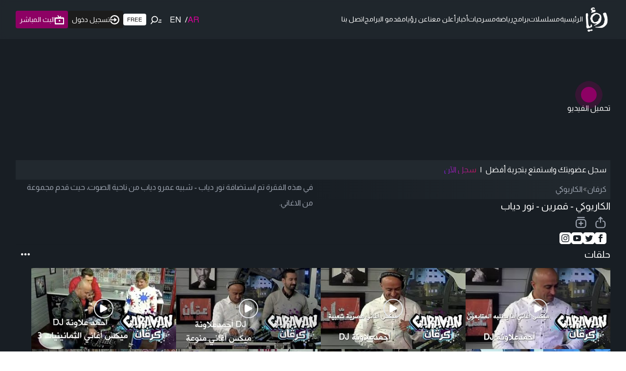

--- FILE ---
content_type: text/html; charset=utf-8
request_url: https://www.google.com/recaptcha/api2/aframe
body_size: 122
content:
<!DOCTYPE HTML><html><head><meta http-equiv="content-type" content="text/html; charset=UTF-8"></head><body><script nonce="2leQicwNptYAmjuODJ4IFA">/** Anti-fraud and anti-abuse applications only. See google.com/recaptcha */ try{var clients={'sodar':'https://pagead2.googlesyndication.com/pagead/sodar?'};window.addEventListener("message",function(a){try{if(a.source===window.parent){var b=JSON.parse(a.data);var c=clients[b['id']];if(c){var d=document.createElement('img');d.src=c+b['params']+'&rc='+(localStorage.getItem("rc::a")?sessionStorage.getItem("rc::b"):"");window.document.body.appendChild(d);sessionStorage.setItem("rc::e",parseInt(sessionStorage.getItem("rc::e")||0)+1);localStorage.setItem("rc::h",'1768535872274');}}}catch(b){}});window.parent.postMessage("_grecaptcha_ready", "*");}catch(b){}</script></body></html>

--- FILE ---
content_type: application/javascript; charset=utf-8
request_url: https://fundingchoicesmessages.google.com/f/AGSKWxXHkz_iTIlfX5BGnDQi1-oASKlODo-q6KWqwZeK9chse68j4rN5QwWU9i8c-8ZkmFS6yA_Bn_UkRkeZq-ZONpHLV_Q76LSqd06rFVv8G3W9Yjt_OYSbejKStGDnL33uYyP4t6cdkBeBUvVBd7Vlj2Bj9XA9miD9MFZ8GDMefZq63FY8RMK38eb5eA==/_/advertisment./advertisment-/adsense?-ads/assets//ad_page_
body_size: -1290
content:
window['ae4f5fff-ef45-4689-9be9-c506533b00ae'] = true;

--- FILE ---
content_type: text/x-component
request_url: https://roya.tv/program/331/episodes?_rsc=1lcn6
body_size: 51
content:
0:["YzSdY7eEpg2aKCMOAys5A",[["children","program",["program",{"children":[["id","331","d"],{"children":["episodes",{"children":["__PAGE__",{}]}]}]},"$undefined","$undefined",true],null,null]]]


--- FILE ---
content_type: application/javascript; charset=UTF-8
request_url: https://roya.tv/_next/static/chunks/7985-94fd2c96102e5c0a.js
body_size: 6348
content:
"use strict";(self.webpackChunk_N_E=self.webpackChunk_N_E||[]).push([[7985],{50170:function(e,a,t){t.d(a,{G:function(){return S}});var l=t(2646),r=t(72243),n=t(41681),i=t(73709),s=t(43640),o=t(21770),d=(0,s.tv)({slots:{base:"group flex flex-col data-[hidden=true]:hidden",label:["absolute","z-10","pointer-events-none","origin-top-left","flex-shrink-0","rtl:origin-top-right","subpixel-antialiased","block","text-small","text-foreground-500"],mainWrapper:"h-full",inputWrapper:"relative w-full inline-flex tap-highlight-transparent flex-row items-center shadow-sm px-3 gap-3",innerWrapper:"inline-flex w-full items-center h-full box-border",input:["w-full font-normal bg-transparent !outline-none placeholder:text-foreground-500 focus-visible:outline-none","data-[has-start-content=true]:ps-1.5","data-[has-end-content=true]:pe-1.5","file:cursor-pointer file:bg-transparent file:border-0","autofill:bg-transparent bg-clip-text"],clearButton:["p-2","-m-2","z-10","absolute","end-3","start-auto","pointer-events-none","appearance-none","outline-none","select-none","opacity-0","hover:!opacity-100","cursor-pointer","active:!opacity-70","rounded-full",...o.Dh],helperWrapper:"hidden group-data-[has-helper=true]:flex p-1 relative flex-col gap-1.5",description:"text-tiny text-foreground-400",errorMessage:"text-tiny text-danger"},variants:{variant:{flat:{inputWrapper:["bg-default-100","data-[hover=true]:bg-default-200","group-data-[focus=true]:bg-default-100"]},faded:{inputWrapper:["bg-default-100","border-medium","border-default-200","data-[hover=true]:border-default-400 focus-within:border-default-400"],value:"group-data-[has-value=true]:text-default-foreground"},bordered:{inputWrapper:["border-medium","border-default-200","data-[hover=true]:border-default-400","group-data-[focus=true]:border-default-foreground"]},underlined:{inputWrapper:["!px-1","!pb-0","!gap-0","relative","box-border","border-b-medium","shadow-[0_1px_0px_0_rgba(0,0,0,0.05)]","border-default-200","!rounded-none","hover:border-default-300","after:content-['']","after:w-0","after:origin-center","after:bg-default-foreground","after:absolute","after:left-1/2","after:-translate-x-1/2","after:-bottom-[2px]","after:h-[2px]","group-data-[focus=true]:after:w-full"],innerWrapper:"pb-1",label:"group-data-[filled-within=true]:text-foreground"}},color:{default:{},primary:{},secondary:{},success:{},warning:{},danger:{}},size:{sm:{label:"text-tiny",inputWrapper:"h-8 min-h-8 px-2 rounded-small",input:"text-small",clearButton:"text-medium"},md:{inputWrapper:"h-10 min-h-10 rounded-medium",input:"text-small",clearButton:"text-large"},lg:{label:"text-medium",inputWrapper:"h-12 min-h-12 rounded-large",input:"text-medium",clearButton:"text-large"}},radius:{none:{inputWrapper:"rounded-none"},sm:{inputWrapper:"rounded-small"},md:{inputWrapper:"rounded-medium"},lg:{inputWrapper:"rounded-large"},full:{inputWrapper:"rounded-full"}},labelPlacement:{outside:{mainWrapper:"flex flex-col"},"outside-left":{base:"flex-row items-center flex-nowrap data-[has-helper=true]:items-start",inputWrapper:"flex-1",mainWrapper:"flex flex-col",label:"relative text-foreground pe-2 ps-2 pointer-events-auto"},inside:{label:"cursor-text",inputWrapper:"flex-col items-start justify-center gap-0",innerWrapper:"group-data-[has-label=true]:items-end"}},fullWidth:{true:{base:"w-full"},false:{}},isClearable:{true:{input:"peer pe-6 input-search-cancel-button-none",clearButton:["peer-data-[filled=true]:pointer-events-auto","peer-data-[filled=true]:opacity-70 peer-data-[filled=true]:block","peer-data-[filled=true]:scale-100"]}},isDisabled:{true:{base:"opacity-disabled pointer-events-none",inputWrapper:"pointer-events-none",label:"pointer-events-none"}},isInvalid:{true:{label:"!text-danger",input:"!placeholder:text-danger !text-danger"}},isRequired:{true:{label:"after:content-['*'] after:text-danger after:ms-0.5"}},isMultiline:{true:{label:"relative",inputWrapper:"!h-auto",innerWrapper:"items-start group-data-[has-label=true]:items-start",input:"resize-none data-[hide-scroll=true]:scrollbar-hide",clearButton:"absolute top-2 right-2 rtl:right-auto rtl:left-2 z-10"}},disableAnimation:{true:{input:"transition-none",inputWrapper:"transition-none",label:"transition-none"},false:{inputWrapper:"transition-background motion-reduce:transition-none !duration-150",label:["will-change-auto","!duration-200","!ease-out","motion-reduce:transition-none","transition-[transform,color,left,opacity]"],clearButton:["scale-90","ease-out","duration-150","transition-[opacity,transform]","motion-reduce:transition-none","motion-reduce:scale-100"]}}},defaultVariants:{variant:"flat",color:"default",size:"md",fullWidth:!0,labelPlacement:"inside",isDisabled:!1,isMultiline:!1},compoundVariants:[{variant:"flat",color:"default",class:{input:"group-data-[has-value=true]:text-default-foreground"}},{variant:"flat",color:"primary",class:{inputWrapper:["bg-primary-100","data-[hover=true]:bg-primary-50","text-primary","group-data-[focus=true]:bg-primary-50","placeholder:text-primary"],input:"placeholder:text-primary",label:"text-primary"}},{variant:"flat",color:"secondary",class:{inputWrapper:["bg-secondary-100","text-secondary","data-[hover=true]:bg-secondary-50","group-data-[focus=true]:bg-secondary-50","placeholder:text-secondary"],input:"placeholder:text-secondary",label:"text-secondary"}},{variant:"flat",color:"success",class:{inputWrapper:["bg-success-100","text-success-600","dark:text-success","placeholder:text-success-600","dark:placeholder:text-success","data-[hover=true]:bg-success-50","group-data-[focus=true]:bg-success-50"],input:"placeholder:text-success-600 dark:placeholder:text-success",label:"text-success-600 dark:text-success"}},{variant:"flat",color:"warning",class:{inputWrapper:["bg-warning-100","text-warning-600","dark:text-warning","placeholder:text-warning-600","dark:placeholder:text-warning","data-[hover=true]:bg-warning-50","group-data-[focus=true]:bg-warning-50"],input:"placeholder:text-warning-600 dark:placeholder:text-warning",label:"text-warning-600 dark:text-warning"}},{variant:"flat",color:"danger",class:{inputWrapper:["bg-danger-100","text-danger","dark:text-danger-500","placeholder:text-danger","dark:placeholder:text-danger-500","data-[hover=true]:bg-danger-50","group-data-[focus=true]:bg-danger-50"],input:"placeholder:text-danger dark:placeholder:text-danger-500",label:"text-danger dark:text-danger-500"}},{variant:"faded",color:"primary",class:{label:"text-primary",inputWrapper:"data-[hover=true]:border-primary focus-within:border-primary"}},{variant:"faded",color:"secondary",class:{label:"text-secondary",inputWrapper:"data-[hover=true]:border-secondary focus-within:border-secondary"}},{variant:"faded",color:"success",class:{label:"text-success",inputWrapper:"data-[hover=true]:border-success focus-within:border-success"}},{variant:"faded",color:"warning",class:{label:"text-warning",inputWrapper:"data-[hover=true]:border-warning focus-within:border-warning"}},{variant:"faded",color:"danger",class:{label:"text-danger",inputWrapper:"data-[hover=true]:border-danger focus-within:border-danger"}},{variant:"underlined",color:"default",class:{input:"group-data-[has-value=true]:text-foreground"}},{variant:"underlined",color:"primary",class:{inputWrapper:"after:bg-primary",label:"text-primary"}},{variant:"underlined",color:"secondary",class:{inputWrapper:"after:bg-secondary",label:"text-secondary"}},{variant:"underlined",color:"success",class:{inputWrapper:"after:bg-success",label:"text-success"}},{variant:"underlined",color:"warning",class:{inputWrapper:"after:bg-warning",label:"text-warning"}},{variant:"underlined",color:"danger",class:{inputWrapper:"after:bg-danger",label:"text-danger"}},{variant:"bordered",color:"primary",class:{inputWrapper:"group-data-[focus=true]:border-primary",label:"text-primary"}},{variant:"bordered",color:"secondary",class:{inputWrapper:"group-data-[focus=true]:border-secondary",label:"text-secondary"}},{variant:"bordered",color:"success",class:{inputWrapper:"group-data-[focus=true]:border-success",label:"text-success"}},{variant:"bordered",color:"warning",class:{inputWrapper:"group-data-[focus=true]:border-warning",label:"text-warning"}},{variant:"bordered",color:"danger",class:{inputWrapper:"group-data-[focus=true]:border-danger",label:"text-danger"}},{labelPlacement:"inside",color:"default",class:{label:"group-data-[filled-within=true]:text-default-600"}},{labelPlacement:"outside",color:"default",class:{label:"group-data-[filled-within=true]:text-foreground"}},{radius:"full",size:["sm"],class:{inputWrapper:"px-3"}},{radius:"full",size:"md",class:{inputWrapper:"px-4"}},{radius:"full",size:"lg",class:{inputWrapper:"px-5"}},{disableAnimation:!1,variant:["faded","bordered"],class:{inputWrapper:"transition-colors motion-reduce:transition-none"}},{disableAnimation:!1,variant:"underlined",class:{inputWrapper:"after:transition-width motion-reduce:after:transition-none"}},{variant:["flat","faded"],class:{inputWrapper:[...o.ID]}},{isInvalid:!0,variant:"flat",class:{inputWrapper:["!bg-danger-50","data-[hover=true]:!bg-danger-100","group-data-[focus=true]:!bg-danger-50"]}},{isInvalid:!0,variant:"bordered",class:{inputWrapper:"!border-danger group-data-[focus=true]:!border-danger"}},{isInvalid:!0,variant:"underlined",class:{inputWrapper:"after:!bg-danger"}},{labelPlacement:"inside",size:"sm",class:{inputWrapper:"h-12 py-1.5 px-3"}},{labelPlacement:"inside",size:"md",class:{inputWrapper:"h-14 py-2"}},{labelPlacement:"inside",size:"lg",class:{inputWrapper:"h-16 py-2.5 gap-0"}},{labelPlacement:"inside",size:"sm",variant:["bordered","faded"],class:{inputWrapper:"py-1"}},{labelPlacement:["inside","outside"],class:{label:["group-data-[filled-within=true]:pointer-events-auto"]}},{labelPlacement:"outside",isMultiline:!1,class:{base:"relative justify-end",label:["pb-0","z-20","top-1/2","-translate-y-1/2","group-data-[filled-within=true]:start-0"]}},{labelPlacement:["inside"],class:{label:["group-data-[filled-within=true]:scale-85"]}},{labelPlacement:["inside"],variant:"flat",class:{innerWrapper:"pb-0.5"}},{variant:"underlined",size:"sm",class:{innerWrapper:"pb-1"}},{variant:"underlined",size:["md","lg"],class:{innerWrapper:"pb-1.5"}},{labelPlacement:"inside",size:["sm","md"],class:{label:"text-small"}},{labelPlacement:"inside",isMultiline:!1,size:"sm",class:{label:["group-data-[filled-within=true]:-translate-y-[calc(50%_+_theme(fontSize.tiny)/2_-_8px)]"]}},{labelPlacement:"inside",isMultiline:!1,size:"md",class:{label:["group-data-[filled-within=true]:-translate-y-[calc(50%_+_theme(fontSize.small)/2_-_6px)]"]}},{labelPlacement:"inside",isMultiline:!1,size:"lg",class:{label:["text-medium","group-data-[filled-within=true]:-translate-y-[calc(50%_+_theme(fontSize.small)/2_-_8px)]"]}},{labelPlacement:"inside",variant:["faded","bordered"],isMultiline:!1,size:"sm",class:{label:["group-data-[filled-within=true]:-translate-y-[calc(50%_+_theme(fontSize.tiny)/2_-_8px_-_theme(borderWidth.medium))]"]}},{labelPlacement:"inside",variant:["faded","bordered"],isMultiline:!1,size:"md",class:{label:["group-data-[filled-within=true]:-translate-y-[calc(50%_+_theme(fontSize.small)/2_-_6px_-_theme(borderWidth.medium))]"]}},{labelPlacement:"inside",variant:["faded","bordered"],isMultiline:!1,size:"lg",class:{label:["text-medium","group-data-[filled-within=true]:-translate-y-[calc(50%_+_theme(fontSize.small)/2_-_8px_-_theme(borderWidth.medium))]"]}},{labelPlacement:"inside",variant:"underlined",isMultiline:!1,size:"sm",class:{label:["group-data-[filled-within=true]:-translate-y-[calc(50%_+_theme(fontSize.tiny)/2_-_5px)]"]}},{labelPlacement:"inside",variant:"underlined",isMultiline:!1,size:"md",class:{label:["group-data-[filled-within=true]:-translate-y-[calc(50%_+_theme(fontSize.small)/2_-_3.5px)]"]}},{labelPlacement:"inside",variant:"underlined",size:"lg",isMultiline:!1,class:{label:["text-medium","group-data-[filled-within=true]:-translate-y-[calc(50%_+_theme(fontSize.small)/2_-_4px)]"]}},{labelPlacement:"outside",size:"sm",isMultiline:!1,class:{label:["start-2","text-tiny","group-data-[filled-within=true]:-translate-y-[calc(100%_+_theme(fontSize.tiny)/2_+_16px)]"],base:"data-[has-label=true]:mt-[calc(theme(fontSize.small)_+_8px)]"}},{labelPlacement:"outside",size:"md",isMultiline:!1,class:{label:["start-3","end-auto","text-small","group-data-[filled-within=true]:-translate-y-[calc(100%_+_theme(fontSize.small)/2_+_20px)]"],base:"data-[has-label=true]:mt-[calc(theme(fontSize.small)_+_10px)]"}},{labelPlacement:"outside",size:"lg",isMultiline:!1,class:{label:["start-3","end-auto","text-medium","group-data-[filled-within=true]:-translate-y-[calc(100%_+_theme(fontSize.small)/2_+_24px)]"],base:"data-[has-label=true]:mt-[calc(theme(fontSize.small)_+_12px)]"}},{labelPlacement:"outside-left",size:"sm",class:{label:"group-data-[has-helper=true]:pt-2"}},{labelPlacement:"outside-left",size:"md",class:{label:"group-data-[has-helper=true]:pt-3"}},{labelPlacement:"outside-left",size:"lg",class:{label:"group-data-[has-helper=true]:pt-4"}},{labelPlacement:["outside","outside-left"],isMultiline:!0,class:{inputWrapper:"py-2"}},{labelPlacement:"outside",isMultiline:!0,class:{label:"pb-1.5"}},{labelPlacement:"inside",isMultiline:!0,class:{label:"pb-0.5",input:"pt-0"}},{isMultiline:!0,disableAnimation:!1,class:{input:"transition-height !duration-100 motion-reduce:transition-none"}},{labelPlacement:["inside","outside"],class:{label:["pe-2","max-w-full","text-ellipsis","overflow-hidden"]}},{isMultiline:!0,radius:"full",class:{inputWrapper:"data-[has-multiple-rows=true]:rounded-large"}},{isClearable:!0,isMultiline:!0,class:{clearButton:["group-data-[has-value=true]:opacity-70 group-data-[has-value=true]:block","group-data-[has-value=true]:scale-100","group-data-[has-value=true]:pointer-events-auto"]}}]}),u=t(88160),p=t(27246),c=t(11323),b=t(36665),f=t(67683),m=t(97765),g=t(46763),h=t(81945),v=t(2357),x=t(45614),y=t(2265),W=t(82457),w=t(62319),P=t(94508),_=t(42702),z=t(18064),C=t(10093),M=t(79246),B=t(91296),k=t(37932),j=t(68019),N=t(63190);function S(e){var a,t,s,o;let S=(0,l.w)(),{validationBehavior:I}=(0,j.jn)(N.q)||{},[D,R]=(0,r.oe)(e,d.variantKeys),{ref:E,as:q,type:A,label:O,baseRef:T,wrapperRef:V,description:L,className:F,classNames:G,autoFocus:U,startContent:X,endContent:H,onClear:Q,onChange:K,validationState:Y,validationBehavior:J=null!=(a=null!=I?I:null==S?void 0:S.validationBehavior)?a:"native",innerWrapperRef:Z,onValueChange:$=()=>{},...ee}=D,ea=(0,y.useCallback)(e=>{$(null!=e?e:"")},[$]),[et,el]=(0,y.useState)(!1),er=null!=(s=null!=(t=e.disableAnimation)?t:null==S?void 0:S.disableAnimation)&&s,en=(0,u.gy)(E),ei=(0,u.gy)(T),es=(0,u.gy)(V),eo=(0,u.gy)(Z),[ed,eu]=(0,x.z)(D.value,null!=(o=D.defaultValue)?o:"",ea),ep=["date","time","month","week","range"].includes(A),ec=!(0,m.xb)(ed)||ep,eb=ec||et,ef="hidden"===A,em=e.isMultiline,eg="file"===A,eh=(0,g.W)(null==G?void 0:G.base,F,ec?"is-filled":""),ev=(0,y.useCallback)(()=>{var e;eu(""),null==Q||Q(),null==(e=en.current)||e.focus()},[eu,Q]);(0,n.G)(()=>{en.current&&eu(en.current.value)},[en.current]);let{labelProps:ex,inputProps:ey,isInvalid:eW,validationErrors:ew,validationDetails:eP,descriptionProps:e_,errorMessageProps:ez}=function(e,a){let{inputElementType:t="input",isDisabled:l=!1,isRequired:r=!1,isReadOnly:n=!1,type:i="text",validationBehavior:s="aria"}=e,[o,d]=(0,x.z)(e.value,e.defaultValue||"",e.onChange),{focusableProps:u}=(0,M.k)(e,a),p=(0,k.Q3)({...e,value:o}),{isInvalid:c,validationErrors:b,validationDetails:f}=p.displayValidation,{labelProps:m,fieldProps:g,descriptionProps:h,errorMessageProps:v}=(0,C.U)({...e,isInvalid:c,errorMessage:e.errorMessage||b}),w=(0,P.z)(e,{labelable:!0}),j={type:i,pattern:e.pattern};return(0,_.y)(a,o,d),(0,B.Q)(e,p,a),(0,y.useEffect)(()=>{if(a.current instanceof(0,z.k)(a.current).HTMLTextAreaElement){let e=a.current;Object.defineProperty(e,"defaultValue",{get:()=>e.value,set:()=>{},configurable:!0})}},[a]),{labelProps:m,inputProps:(0,W.d)(w,"input"===t?j:void 0,{disabled:l,readOnly:n,required:r&&"native"===s,"aria-required":r&&"aria"===s||void 0,"aria-invalid":c||void 0,"aria-errormessage":e["aria-errormessage"],"aria-activedescendant":e["aria-activedescendant"],"aria-autocomplete":e["aria-autocomplete"],"aria-haspopup":e["aria-haspopup"],value:o,onChange:e=>d(e.target.value),autoComplete:e.autoComplete,autoCapitalize:e.autoCapitalize,maxLength:e.maxLength,minLength:e.minLength,name:e.name,placeholder:e.placeholder,inputMode:e.inputMode,onCopy:e.onCopy,onCut:e.onCut,onPaste:e.onPaste,onCompositionEnd:e.onCompositionEnd,onCompositionStart:e.onCompositionStart,onCompositionUpdate:e.onCompositionUpdate,onSelect:e.onSelect,onBeforeInput:e.onBeforeInput,onInput:e.onInput,...u,...g}),descriptionProps:h,errorMessageProps:v,isInvalid:c,validationErrors:b,validationDetails:f}}({...e,validationBehavior:J,autoCapitalize:e.autoCapitalize,value:ed,"aria-label":(0,h.x)(e["aria-label"],e.label,e.placeholder),inputElementType:em?"textarea":"input",onChange:eu},en);eg&&(delete ey.value,delete ey.onChange);let{isFocusVisible:eC,isFocused:eM,focusProps:eB}=(0,i.F)({autoFocus:U,isTextInput:!0}),{isHovered:ek,hoverProps:ej}=(0,c.X)({isDisabled:!!(null==e?void 0:e.isDisabled)}),{isHovered:eN,hoverProps:eS}=(0,c.X)({isDisabled:!!(null==e?void 0:e.isDisabled)}),{focusProps:eI,isFocusVisible:eD}=(0,i.F)(),{focusWithinProps:eR}=(0,b.L)({onFocusWithinChange:el}),{pressProps:eE}=(0,f.r)({isDisabled:!!(null==e?void 0:e.isDisabled)||!!(null==e?void 0:e.isReadOnly),onPress:ev}),eq="invalid"===Y||eW,eA=(0,y.useMemo)(()=>{var a;return e.labelPlacement&&"inside"!==e.labelPlacement||O?null!=(a=e.labelPlacement)?a:"inside":"outside"},[e.labelPlacement,O]),eO="function"==typeof D.errorMessage?D.errorMessage({isInvalid:eq,validationErrors:ew,validationDetails:eP}):D.errorMessage||(null==ew?void 0:ew.join(" ")),eT=!!Q||e.isClearable,eV=!!O||!!L||!!eO,eL=!!D.placeholder,eF=!!O,eG=!!L||!!eO,eU="outside"===eA||"outside-left"===eA,eX="inside"===eA,eH=!!en.current&&(!en.current.value||""===en.current.value||!ed||""===ed)&&eL,eQ="outside-left"===eA,eK=!!X,eY=!!eU&&("outside-left"===eA||eL||"outside"===eA&&eK),eJ="outside"===eA&&!eL&&!eK,eZ=(0,y.useMemo)(()=>d({...R,isInvalid:eq,labelPlacement:eA,isClearable:eT,disableAnimation:er}),[(0,v.Xx)(R),eq,eA,eT,eK,er]),e$=(0,y.useCallback)(function(){let a=arguments.length>0&&void 0!==arguments[0]?arguments[0]:{};return{ref:ei,className:eZ.base({class:eh}),"data-slot":"base","data-filled":(0,m.PB)(ec||eL||eK||eH||eg),"data-filled-within":(0,m.PB)(eb||eL||eK||eH||eg),"data-focus-within":(0,m.PB)(et),"data-focus-visible":(0,m.PB)(eC),"data-readonly":(0,m.PB)(e.isReadOnly),"data-focus":(0,m.PB)(eM),"data-hover":(0,m.PB)(ek||eN),"data-required":(0,m.PB)(e.isRequired),"data-invalid":(0,m.PB)(eq),"data-disabled":(0,m.PB)(e.isDisabled),"data-has-elements":(0,m.PB)(eV),"data-has-helper":(0,m.PB)(eG),"data-has-label":(0,m.PB)(eF),"data-has-value":(0,m.PB)(!eH),"data-hidden":(0,m.PB)(ef),...eR,...a}},[eZ,eh,ec,eM,ek,eN,eq,eG,eF,eV,eH,eK,et,eC,eb,eL,eR,ef,e.isReadOnly,e.isRequired,e.isDisabled]),e0=(0,y.useCallback)(function(){let e=arguments.length>0&&void 0!==arguments[0]?arguments[0]:{};return{"data-slot":"label",className:eZ.label({class:null==G?void 0:G.label}),...(0,W.d)(ex,eS,e)}},[eZ,eN,ex,null==G?void 0:G.label]),e1=(0,y.useCallback)(function(){let a=arguments.length>0&&void 0!==arguments[0]?arguments[0]:{};return{"data-slot":"input","data-filled":(0,m.PB)(ec),"data-filled-within":(0,m.PB)(eb),"data-has-start-content":(0,m.PB)(eK),"data-has-end-content":(0,m.PB)(!!H),className:eZ.input({class:(0,g.W)(null==G?void 0:G.input,ec?"is-filled":"",em?"pe-0":"")}),...(0,W.d)(eB,ey,(0,p.z)(ee,{enabled:!0,labelable:!0,omitEventNames:new Set(Object.keys(ey))}),a),"aria-readonly":(0,m.PB)(e.isReadOnly),onChange:(0,w.t)(ey.onChange,K),ref:en}},[eZ,ed,eB,ey,ee,ec,eb,eK,H,null==G?void 0:G.input,e.isReadOnly,e.isRequired,K]),e2=(0,y.useCallback)(function(){let e=arguments.length>0&&void 0!==arguments[0]?arguments[0]:{};return{ref:es,"data-slot":"input-wrapper","data-hover":(0,m.PB)(ek||eN),"data-focus-visible":(0,m.PB)(eC),"data-focus":(0,m.PB)(eM),className:eZ.inputWrapper({class:(0,g.W)(null==G?void 0:G.inputWrapper,ec?"is-filled":"")}),...(0,W.d)(e,ej),onClick:e=>{en.current&&e.currentTarget===e.target&&en.current.focus()},style:{cursor:"text",...e.style}}},[eZ,ek,eN,eC,eM,ed,null==G?void 0:G.inputWrapper]),e5=(0,y.useCallback)(function(){let e=arguments.length>0&&void 0!==arguments[0]?arguments[0]:{};return{...e,ref:eo,"data-slot":"inner-wrapper",onClick:e=>{en.current&&e.currentTarget===e.target&&en.current.focus()},className:eZ.innerWrapper({class:(0,g.W)(null==G?void 0:G.innerWrapper,null==e?void 0:e.className)})}},[eZ,null==G?void 0:G.innerWrapper]),e3=(0,y.useCallback)(function(){let e=arguments.length>0&&void 0!==arguments[0]?arguments[0]:{};return{...e,"data-slot":"main-wrapper",className:eZ.mainWrapper({class:(0,g.W)(null==G?void 0:G.mainWrapper,null==e?void 0:e.className)})}},[eZ,null==G?void 0:G.mainWrapper]),e6=(0,y.useCallback)(function(){let e=arguments.length>0&&void 0!==arguments[0]?arguments[0]:{};return{...e,"data-slot":"helper-wrapper",className:eZ.helperWrapper({class:(0,g.W)(null==G?void 0:G.helperWrapper,null==e?void 0:e.className)})}},[eZ,null==G?void 0:G.helperWrapper]),e4=(0,y.useCallback)(function(){let e=arguments.length>0&&void 0!==arguments[0]?arguments[0]:{};return{...e,...e_,"data-slot":"description",className:eZ.description({class:(0,g.W)(null==G?void 0:G.description,null==e?void 0:e.className)})}},[eZ,null==G?void 0:G.description]),e7=(0,y.useCallback)(function(){let e=arguments.length>0&&void 0!==arguments[0]?arguments[0]:{};return{...e,...ez,"data-slot":"error-message",className:eZ.errorMessage({class:(0,g.W)(null==G?void 0:G.errorMessage,null==e?void 0:e.className)})}},[eZ,ez,null==G?void 0:G.errorMessage]),e8=(0,y.useCallback)(function(){let a=arguments.length>0&&void 0!==arguments[0]?arguments[0]:{};return{...a,type:"button",tabIndex:-1,disabled:e.isDisabled,"aria-label":"clear input","data-slot":"clear-button","data-focus-visible":(0,m.PB)(eD),className:eZ.clearButton({class:(0,g.W)(null==G?void 0:G.clearButton,null==a?void 0:a.className)}),...(0,W.d)(eE,eI)}},[eZ,eD,eE,eI,null==G?void 0:G.clearButton]);return{Component:q||"div",classNames:G,domRef:en,label:O,description:L,startContent:X,endContent:H,labelPlacement:eA,isClearable:eT,hasHelper:eG,hasStartContent:eK,isLabelOutside:eY,isOutsideLeft:eQ,isLabelOutsideAsPlaceholder:eJ,shouldLabelBeOutside:eU,shouldLabelBeInside:eX,hasPlaceholder:eL,isInvalid:eq,errorMessage:eO,getBaseProps:e$,getLabelProps:e0,getInputProps:e1,getMainWrapperProps:e3,getInputWrapperProps:e2,getInnerWrapperProps:e5,getHelperWrapperProps:e6,getDescriptionProps:e4,getErrorMessageProps:e7,getClearButtonProps:e8}}},27985:function(e,a,t){t.d(a,{Y:function(){return d}});var l=t(50170),r=t(93253),n=t(2265),i=t(72243),s=t(57437),o=(0,i.Gp)((e,a)=>{let{Component:t,label:i,description:o,isClearable:d,startContent:u,endContent:p,labelPlacement:c,hasHelper:b,isOutsideLeft:f,shouldLabelBeOutside:m,errorMessage:g,isInvalid:h,getBaseProps:v,getLabelProps:x,getInputProps:y,getInnerWrapperProps:W,getInputWrapperProps:w,getMainWrapperProps:P,getHelperWrapperProps:_,getDescriptionProps:z,getErrorMessageProps:C,getClearButtonProps:M}=(0,l.G)({...e,ref:a}),B=i?(0,s.jsx)("label",{...x(),children:i}):null,k=(0,n.useMemo)(()=>d?(0,s.jsx)("button",{...M(),children:p||(0,s.jsx)(r.f,{})}):p,[d,M]),j=(0,n.useMemo)(()=>{let e=h&&g,a=e||o;return b&&a?(0,s.jsx)("div",{..._(),children:e?(0,s.jsx)("div",{...C(),children:g}):(0,s.jsx)("div",{...z(),children:o})}):null},[b,h,g,o,_,C,z]),N=(0,n.useMemo)(()=>(0,s.jsxs)("div",{...W(),children:[u,(0,s.jsx)("input",{...y()}),k]}),[u,k,y,W]),S=(0,n.useMemo)(()=>m?(0,s.jsxs)("div",{...P(),children:[(0,s.jsxs)("div",{...w(),children:[f?null:B,N]}),j]}):(0,s.jsxs)(s.Fragment,{children:[(0,s.jsxs)("div",{...w(),children:[B,N]}),j]}),[c,j,m,B,N,g,o,P,w,C,z]);return(0,s.jsxs)(t,{...v(),children:[f?B:null,S]})});o.displayName="NextUI.Input";var d=o},93253:function(e,a,t){t.d(a,{f:function(){return r}});var l=t(57437),r=e=>(0,l.jsx)("svg",{"aria-hidden":"true",focusable:"false",height:"1em",role:"presentation",viewBox:"0 0 24 24",width:"1em",...e,children:(0,l.jsx)("path",{d:"M12 2a10 10 0 1010 10A10.016 10.016 0 0012 2zm3.36 12.3a.754.754 0 010 1.06.748.748 0 01-1.06 0l-2.3-2.3-2.3 2.3a.748.748 0 01-1.06 0 .754.754 0 010-1.06l2.3-2.3-2.3-2.3A.75.75 0 019.7 8.64l2.3 2.3 2.3-2.3a.75.75 0 011.06 1.06l-2.3 2.3z",fill:"currentColor"})})},81945:function(e,a,t){t.d(a,{e:function(){return l},x:function(){return r}});var l=e=>(null==e?void 0:e.length)<=4?e:null==e?void 0:e.slice(0,3),r=(...e)=>{let a=" ";for(let t of e)if("string"==typeof t&&t.length>0){a=t;break}return a}}}]);